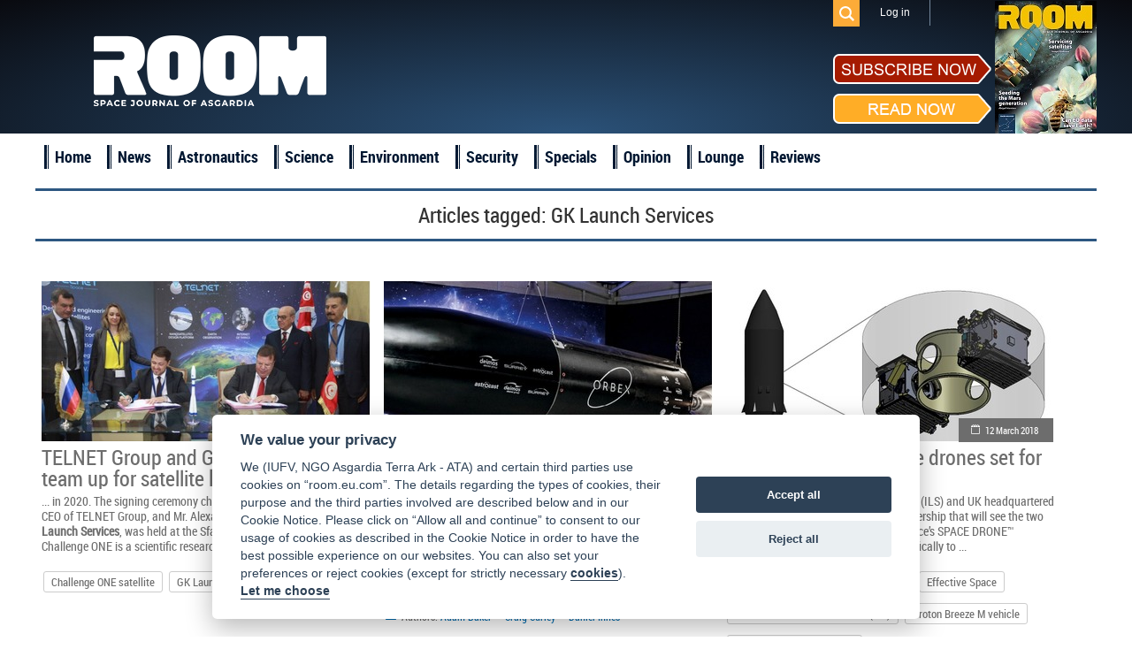

--- FILE ---
content_type: text/html; charset=UTF-8
request_url: https://room.eu.com/tag/GK--Launch--Services
body_size: 5717
content:
<!DOCTYPE html>
<html lang="en-US">
<head>
	<meta charset="UTF-8">
	<meta name="viewport" content="width=device-width, initial-scale=1">
	<meta name="csrf-param" content="_csrf">
    <meta name="csrf-token" content="VUtJQmkwWkxhDQNxG3MyNi0.CG8CARQ9NwUAITlYFiU/G2Q7AVVtNg==">
	<title>GK Launch Services - ROOM Space Journal</title>
	<meta name="description" content="Read articles and the latest news about GK Launch Services">

	<meta property="fb:app_id" content="1565168923714555" />
	<!--Open Graph-->
	<meta property="og:title" content="GK Launch Services - ROOM Space Journal" />
	<meta property="og:type" content="" />
	<meta property="og:url" content="https://room.eu.com/" />
	<meta property="og:image" content="https://room.eu.com" />
    <meta property="og:image:secure_url" content="https://room.eu.com" />
	<meta property="og:description" content="Read articles and the latest news about GK Launch Services" />
	<meta property="og:site_name" content="" />

    <meta name="twitter:card" content="summary">
    <meta name="twitter:title" content="GK Launch Services - ROOM Space Journal">
    <meta name="twitter:site" content="@Room__Space">
    <meta name="twitter:description" content="Read articles and the latest news about GK Launch Services">
    <meta name="twitter:image" content="https://room.eu.com">

	<meta name="viewport" content="width=device-width, initial-scale=1">

    <link rel="apple-touch-icon" sizes="57x57" href="/apple-icon-57x57.png">
    <link rel="apple-touch-icon" sizes="60x60" href="/apple-icon-60x60.png">
    <link rel="apple-touch-icon" sizes="72x72" href="/apple-icon-72x72.png">
    <link rel="apple-touch-icon" sizes="76x76" href="/apple-icon-76x76.png">
    <link rel="apple-touch-icon" sizes="114x114" href="/apple-icon-114x114.png">
    <link rel="apple-touch-icon" sizes="120x120" href="/apple-icon-120x120.png">
    <link rel="apple-touch-icon" sizes="144x144" href="/apple-icon-144x144.png">
    <link rel="apple-touch-icon" sizes="152x152" href="/apple-icon-152x152.png">
    <link rel="apple-touch-icon" sizes="180x180" href="/apple-icon-180x180.png">
    <link rel="icon" type="image/png" sizes="192x192"  href="/android-icon-192x192.png">
    <link rel="icon" type="image/png" sizes="32x32" href="/favicon-32x32.png">
    <link rel="icon" type="image/png" sizes="96x96" href="/favicon-96x96.png">
    <link rel="icon" type="image/png" sizes="16x16" href="/favicon-16x16.png">
    <link rel="shortcut icon" type="image/x-icon"  sizes="16x16" href="/favicon.ico">
    <link rel="manifest" href="/manifest.json">
    <meta name="msapplication-TileColor" content="#ffffff">
    <meta name="msapplication-TileImage" content="/ms-icon-144x144.png">
    <meta name="theme-color" content="#ffffff">

	
	
	<link href="/assets/css/all-47fe02577ab114329703ba786a75059d.css?v=1677776606" rel="stylesheet">
<script src="/assets/js/all-8699e79a62b9370276cc641da8a7dcd4.js?v=1677776604"></script></head>
<body>

	<script src="//platform.linkedin.com/in.js" type="text/javascript"> lang: en_US</script>

<div id="fb-root"></div>
<script>
	window.fbAsyncInit = function() {
		FB.init({
			appId      : '1565168923714555',
			xfbml      : true,
			version    : 'v2.2'
		});
	};

	(function(d, s, id){
		var js, fjs = d.getElementsByTagName(s)[0];
		if (d.getElementById(id)) {return;}
		js = d.createElement(s); js.id = id;
		js.src = "//connect.facebook.net/en_US/sdk.js";
		fjs.parentNode.insertBefore(js, fjs);
	}(document, 'script', 'facebook-jssdk'));
</script>
<div class="header">
	<header class="header-menu">
		<div class="top_menu">
			<div class="wrapper">
				<ul class="mobiles mobile">
					<li class="logo_mobile"><a href="/"></a></li>
					<li class="subscribe_mobile">
						<a href="/subscribe">Subscribe</a>
					</li>
					<li class="menu_trigger_mobile"><span class="mobile menu_trigger""></span></li>
											<li class="login_mobile"><a href="/user/login"><span class="mobile menu_login"></span></a></li>
										<li class="search_mobile">
						<div id="sb-search" class="sb-search">
							<form role="search" method="get" class="search_form" action="/search">
								<input class="sb-search-input" placeholder="Search" type="search" value="" name="q" id="search">
								<input class="sb-search-submit" type="submit" value="">
								<span class="sb-icon-search"></span>
							</form>
						</div>
					</li>
				</ul>
				<div class="panel_menu">
					<ul class="mobile">
						    <li  id="menu-id_5"><a href="/news">News</a></li>
                        <li  id="menu-id_1">
                <a href="/category/astronautics">Astronautics</a>
            </li>
                                <li  id="menu-id_8">
                <a href="/category/space-science">Science</a>
            </li>
                                <li  id="menu-id_2">
                <a href="/category/space-environment">Environment</a>
            </li>
                                <li  id="menu-id_3">
                <a href="/category/space-security">Security</a>
            </li>
                                <li  id="menu-id_6">
                <a href="/category/special-reports">Specials</a>
            </li>
                                <li  id="menu-id_7">
                <a href="/category/opinion">Opinion</a>
            </li>
                                <li  id="menu-id_4">
                <a href="/category/space-lounge">Lounge</a>
            </li>
                <li  id="menu-id_9"><a href="/reviews">Reviews</a></li>


					</ul>
					<ul class="mobile">
                        <li class="checkout"><a href="/subscribe/quick-checkout">Quick subscription</a></li>
						<li><a href="/board">Board</a></li>
						<li><a href="/team">Team</a></li>
						<li><a href="/advertising">Advertising</a></li>
						<li><a href="/contributors">Contributors</a></li>
						<li><a href="/community">Industry</a></li>
						<li><a href="/foreword">Foreword</a></li>
						<li><a href="/partners">Partners</a></li>
					</ul>
					<ul class="right">
												<li class="search_des_ico">
							<div class="sb-search" id="sb-search-desctop_menu">
								<form role="search" method="get" class="search_form" action="/search">
									<input class="sb-search-input" placeholder="Search" type="search" value="" name="q" id="search">
									<input class="sb-search-submit" type="submit" value="">
									<span class="sb-icon-search"></span>
								</form>
							</div>
						</li>
													<li class="menu_login login"><a class="login_mobile-login" href="/user/login">Log in</a></li>
												<li class="red notmobile"><a href="/subscribe">Subscribe</a></li>
					</ul>
				</div>
			</div>
		</div>
	</header>
	<header class="header-menu1">
		<div class="top_menu">
			<div class="wrapper">
				<div class="panel_menu">
					<ul class="right">
						<li class="search_des_ico" id="sb-search-desc">
							<div id="sb-search-desctop" class="sb-search">
								<form role="search" method="get" class="search_form" action="/search">
									<input class="sb-search-input" placeholder="Search" type="search" value="" name="q" id="search">
									<input class="sb-search-submit" type="submit" value="">
									<span class="sb-icon-search"></span>
								</form>
							</div>
						</li>
													<li class="menu_login login"><a class="login_mobile-login" href="/user/login">Log in</a></li>
											</ul>
				</div>
			</div>
		</div>
	</header>
	<div class="wrapper">
		<div class="mobile search_des">
			<form role="search" method="get" class="search_form" action="/search">
				<input type="text" placeholder="Search" value="" class="search_input" name="q" />
				<input type="submit" class="search_submit" value="" />
			</form>
		</div>
		<a class="logo" href="/"></a>
		<div class="socialblock">
			<!--<div class="mobile descsub">
				<a href="/subscribe">Subscribe</a>
			</div>-->
			<div class="social">
				<span class="desc"></span>
				<a class="fb" href="https://www.facebook.com/pages/ROOM/139369979571485?ref=profile" target="_blank"></a>
				<a class="in" href="https://www.linkedin.com/company/10425389?trk=tyah&trkInfo=clickedVertical%3Acompany%2CentityType%3AentityHistoryName%2CclickedEntityId%3Acompany_company_company_company_company_10425389%2Cidx%3A0" target="_blank"></a>
				<a class="tw" href="https://twitter.com/Room__Space" target="_blank"></a>
				<div class="subscribe_maket">
					<div class="subscribe_maket-left">
						<div class="subscribe_maket-leftb sub">
							<a href="/subscribe">
								<img src="/images/design/subscribenow.png" alt="">
							</a>
						</div>
						<div class="subscribe_maket-leftb read">
							<a href="/magazines">
								<img src="/images/design/readnow.png" alt="">
							</a>
						</div>
					</div>
					<div class="subscribe_maket-right">
						<div class="banners">
							<a href="https://room.eu.com/magazines" target="_blank"><img src="/images/banners/1623667603_41.jpg" alt=""></a>						</div>
					</div>
				</div>
			</div>
		</div>
	</div>
</div>
<div class="main_menu">
	<div class="wrapper">
		<ul>
			<li>
				<a href="/">Home</a>
			</li>
			    <li  id="menu-id_5"><a href="/news">News</a></li>
                        <li  id="menu-id_1">
                <a href="/category/astronautics">Astronautics</a>
            </li>
                                <li  id="menu-id_8">
                <a href="/category/space-science">Science</a>
            </li>
                                <li  id="menu-id_2">
                <a href="/category/space-environment">Environment</a>
            </li>
                                <li  id="menu-id_3">
                <a href="/category/space-security">Security</a>
            </li>
                                <li  id="menu-id_6">
                <a href="/category/special-reports">Specials</a>
            </li>
                                <li  id="menu-id_7">
                <a href="/category/opinion">Opinion</a>
            </li>
                                <li  id="menu-id_4">
                <a href="/category/space-lounge">Lounge</a>
            </li>
                <li  id="menu-id_9"><a href="/reviews">Reviews</a></li>


		</ul>
	</div>
</div>
<a id="showHere"></a>

<div class="content mobiles">
    <h2 class="wrapper">
        <div class="header_login"><h1>Articles tagged: <span>GK Launch Services</span></h1></div>
                <ul id="w0" class="category_list">
    <li class="item clearfix"></li>
    <li class="block_4 item  contains-tag">
        <a class="imgblock" href="/community/telnet-group-and-gk-launch-services-team-up-for-satellite-launch"><img
                src="/images/contents/TELNETDeal1_s_372x217.jpg" width="372" height="217" border="0"
                alt="Challenge ONE satellite, GK Launch Services, TELNET Group"/></a>
        <span class="date"><a href="#">04 April 2019</a></span>
        <a class="title" href="/community/telnet-group-and-gk-launch-services-team-up-for-satellite-launch">TELNET Group and GK <b>Launch</b> <b>Services</b> team up for satellite <b>launch</b></a>

        <p class="entry">... in 2020. The signing ceremony chaired by Mr. Mohamed FRIKHA, CEO of TELNET Group, and Mr. Alexander V. SERKIN, CEO of GK <b>Launch</b> <b>Services</b>, was held at the Sfax Digital Research Center. Challenge ONE is a scientific research and innovation project...</p>
                    <div>
                <ul class="clearfix">
                                            <li class="tags-list__item"><a class="tags-buttom"
                                                       href="/tag/Challenge--ONE--satellite">Challenge ONE satellite</a>
                        </li>
                                            <li class="tags-list__item"><a class="tags-buttom"
                                                       href="/tag/GK--Launch--Services">GK Launch Services</a>
                        </li>
                                            <li class="tags-list__item"><a class="tags-buttom"
                                                       href="/tag/TELNET--Group">TELNET Group</a>
                        </li>
                                    </ul>
            </div>
            </li>





    <li class="block_4 item blue">
        <a class="imgblock" href="/article/building-the-uks-first-spaceport"><img
                src="/images/contents/issue19-Orbex-unveiled-a-new-two-stage-orbital-vehicle-at-its-factory-in-Scotland-in-February_s_372x217.jpg" width="372" height="217" border="0"
                alt="launch services, launch vehicle, range safety, rocket, Spaceport, Sutherland, UK LSL, UK Spaceport"/></a>
        <span class="date"><a href="/category/all?issue=31">April 2019</a></span>
        <a class="title" href="/article/building-the-uks-first-spaceport">Building the UK’s first spaceport</a>

        <p class="entry">... technology development. Other countries in Europe are working on their own plans to support competitive small satellite <b>launch</b> <b>services</b> with <b>launch</b> sites, ranges and regulatory support, so the UK has no time to lose. Other countries in Europe are...</p>
                    <div>
                <ul class="clearfix">
                                            <li class="tags-list__item"><a class="tags-buttom"
                                                       href="/tag/launch--services">launch services</a>
                        </li>
                                            <li class="tags-list__item"><a class="tags-buttom"
                                                       href="/tag/launch--vehicle">launch vehicle</a>
                        </li>
                                            <li class="tags-list__item"><a class="tags-buttom"
                                                       href="/tag/range--safety">range safety</a>
                        </li>
                                            <li class="tags-list__item"><a class="tags-buttom"
                                                       href="/tag/rocket">rocket</a>
                        </li>
                                            <li class="tags-list__item"><a class="tags-buttom"
                                                       href="/tag/Spaceport">Spaceport</a>
                        </li>
                                            <li class="tags-list__item"><a class="tags-buttom"
                                                       href="/tag/Sutherland">Sutherland</a>
                        </li>
                                            <li class="tags-list__item"><a class="tags-buttom"
                                                       href="/tag/UK--LSL">UK LSL</a>
                        </li>
                                            <li class="tags-list__item"><a class="tags-buttom"
                                                       href="/tag/UK--Spaceport">UK Spaceport</a>
                        </li>
                                    </ul>
            </div>
                            <span class="author1">Authors:</span>
            <span class="author">
                                                            <a href="/contributors/Adam-Baker">Adam Baker</a> &nbsp;&nbsp;&nbsp;
                                                            <a href="/contributors/Craig-Curley">Craig Curley</a> &nbsp;&nbsp;&nbsp;
                                                            <a href="/contributors/Daniel-Innes">Daniel Innes</a> &nbsp;&nbsp;&nbsp;
                                                    </span>
            </li>





    <li class="block_4 item">
        <a class="imgblock" href="/news/satellite-servicing-space-drones-set-for-launch-in-2020"><img
                src="/images/contents/ProtonSpaceDrone_s_372x217.jpg" width="372" height="217" border="0"
                alt="active-debris-removal (ADR) missions, Effective Space, International Launch Services (ILS), Proton Breeze M vehicle, SPACE DRONE™ spacecraft"/></a>
        <span class="date"><a href="#">12 March 2018</a></span>
        <a class="title" href="/news/satellite-servicing-space-drones-set-for-launch-in-2020">Satellite-<b>servicing</b> space drones set for <b>launch</b> in 2020</a>

        <p class="entry"> U.S based International <b>Launch</b> <b>Services</b> (ILS) and UK headquartered Effective Space have announced a partnership that will see the two working together to <b>launch</b> Effective Space’s SPACE DRONE™ spacecraft into orbit in 2020. Built specifically to ...</p>
                    <div>
                <ul class="clearfix">
                                            <li class="tags-list__item"><a class="tags-buttom"
                                                       href="/tag/active-debris-removal--(ADR)--missions">active-debris-removal (ADR) missions</a>
                        </li>
                                            <li class="tags-list__item"><a class="tags-buttom"
                                                       href="/tag/Effective--Space">Effective Space</a>
                        </li>
                                            <li class="tags-list__item"><a class="tags-buttom"
                                                       href="/tag/International--Launch--Services--(ILS)">International Launch Services (ILS)</a>
                        </li>
                                            <li class="tags-list__item"><a class="tags-buttom"
                                                       href="/tag/Proton--Breeze--M--vehicle">Proton Breeze M vehicle</a>
                        </li>
                                            <li class="tags-list__item"><a class="tags-buttom"
                                                       href="/tag/SPACE--DRONE™--spacecraft">SPACE DRONE™ spacecraft</a>
                        </li>
                                    </ul>
            </div>
            </li>





    <li class="item clearfix"></li>
    <li class="block_4 item">
        <a class="imgblock" href="/news/japans-first-privately-developed-rocket-launches-tomorrow"><img
                src="/images/contents/JapaneseFirstPrivateRocket_s_372x217.jpg" width="372" height="217" border="0"
                alt="Hokkaido, Interstellar Technologies inc, Japan, Space Launch Services"/></a>
        <span class="date"><a href="#">28 July 2017</a></span>
        <a class="title" href="/news/japans-first-privately-developed-rocket-launches-tomorrow">Japan's first privately developed rocket <b>launches</b> tomorrow</a>

        <p class="entry">... a nose-dive into the sea upon its return. Interstellar technologies mission is to “change the economics of Space <b>Launch</b> <b>Services</b>, making it more economic to existing customers and accessible to entirely new markets,” and it aims to achieve this with...</p>
                    <div>
                <ul class="clearfix">
                                            <li class="tags-list__item"><a class="tags-buttom"
                                                       href="/tag/Hokkaido">Hokkaido</a>
                        </li>
                                            <li class="tags-list__item"><a class="tags-buttom"
                                                       href="/tag/Interstellar--Technologies--inc">Interstellar Technologies inc</a>
                        </li>
                                            <li class="tags-list__item"><a class="tags-buttom"
                                                       href="/tag/Japan">Japan</a>
                        </li>
                                            <li class="tags-list__item"><a class="tags-buttom"
                                                       href="/tag/Space--Launch--Services">Space Launch Services</a>
                        </li>
                                    </ul>
            </div>
            </li>





    <li class="block_4 item blue">
        <a class="imgblock" href="/article/south-koreas-rising-rocket-star"><img
                src="/images/contents/issue36-Artist-s-impression-depicting-a-satellite-deployment-in-Earth-orbit-after-launch-by-HANBIT_s_372x217.jpg" width="372" height="217" border="0"
                alt="HANBIT, INNOSPACE, KASA, Korea Aerospace Administration, space launch vehicle"/></a>
        <span class="date"><a href="/category/all?issue=50">April 2025</a></span>
        <a class="title" href="/article/south-koreas-rising-rocket-star">South Korea’s rising rocket star</a>

        <p class="entry">... Officer, Win Marshall Bronzewall, characterised the company as a “Korean aerospace and defence start-up”, a <b>launch</b> <b>service</b> provider currently providing <b>launches</b> for small satellites but with much grander plans. In March 2023, INNOSPACE marked the...</p>
                    <div>
                <ul class="clearfix">
                                            <li class="tags-list__item"><a class="tags-buttom"
                                                       href="/tag/HANBIT">HANBIT</a>
                        </li>
                                            <li class="tags-list__item"><a class="tags-buttom"
                                                       href="/tag/INNOSPACE">INNOSPACE</a>
                        </li>
                                            <li class="tags-list__item"><a class="tags-buttom"
                                                       href="/tag/KASA">KASA</a>
                        </li>
                                            <li class="tags-list__item"><a class="tags-buttom"
                                                       href="/tag/Korea--Aerospace--Administration">Korea Aerospace Administration</a>
                        </li>
                                            <li class="tags-list__item"><a class="tags-buttom"
                                                       href="/tag/space--launch--vehicle">space launch vehicle</a>
                        </li>
                                    </ul>
            </div>
                            <span class="author1">Authors:</span>
            <span class="author">
                                                            <a href="/contributors/Mark-Williamson">Mark Williamson</a> &nbsp;&nbsp;&nbsp;
                                                    </span>
            </li>





    <li class="block_4 item blue">
        <a class="imgblock" href="/article/space-launch-emergency-response"><img
                src="/images/contents/issue29-Firefighting-vehicle-at-Spaceport-America_s_372x217.png" width="372" height="217" border="0"
                alt="Space Industry Act, Space launch emergency response, space regulation, Spaceports"/></a>
        <span class="date"><a href="/category/all?issue=43">November 2021</a></span>
        <a class="title" href="/article/space-launch-emergency-response">Space <b>launch</b> emergency response</a>

        <p class="entry">... is a key consideration for space <b>launch</b> <b>services</b>, which is why it is commonplace to move operators and spectators well away from a <b>launch</b> site prior to lift-off. Facilities and procedures at long-established <b>launch</b> centres such as Kennedy Space...</p>
                    <div>
                <ul class="clearfix">
                                            <li class="tags-list__item"><a class="tags-buttom"
                                                       href="/tag/Space--Industry--Act">Space Industry Act</a>
                        </li>
                                            <li class="tags-list__item"><a class="tags-buttom"
                                                       href="/tag/Space--launch--emergency--response">Space launch emergency response</a>
                        </li>
                                            <li class="tags-list__item"><a class="tags-buttom"
                                                       href="/tag/space--regulation">space regulation</a>
                        </li>
                                            <li class="tags-list__item"><a class="tags-buttom"
                                                       href="/tag/Spaceports">Spaceports</a>
                        </li>
                                    </ul>
            </div>
                            <span class="author1">Authors:</span>
            <span class="author">
                                                            <a href="/contributors/Chris-Thain">Chris Thain</a> &nbsp;&nbsp;&nbsp;
                                                    </span>
            </li>





<ul class="pagination hidden"><li class="prev disabled"><span>&laquo;</span></li>
<li class="active"><a href="/tag/GK--Launch--Services?page=1&amp;per-page=6" data-page="0">1</a></li>
<li><a href="/tag/GK--Launch--Services?page=2&amp;per-page=6" data-page="1">2</a></li>
<li><a href="/tag/GK--Launch--Services?page=3&amp;per-page=6" data-page="2">3</a></li>
<li><a href="/tag/GK--Launch--Services?page=4&amp;per-page=6" data-page="3">4</a></li>
<li><a href="/tag/GK--Launch--Services?page=5&amp;per-page=6" data-page="4">5</a></li>
<li><a href="/tag/GK--Launch--Services?page=6&amp;per-page=6" data-page="5">6</a></li>
<li><a href="/tag/GK--Launch--Services?page=7&amp;per-page=6" data-page="6">7</a></li>
<li><a href="/tag/GK--Launch--Services?page=8&amp;per-page=6" data-page="7">8</a></li>
<li><a href="/tag/GK--Launch--Services?page=9&amp;per-page=6" data-page="8">9</a></li>
<li><a href="/tag/GK--Launch--Services?page=10&amp;per-page=6" data-page="9">10</a></li>
<li class="next"><a href="/tag/GK--Launch--Services?page=2&amp;per-page=6" data-page="1">&raquo;</a></li></ul></ul>    </div>
    <div class="wrapper trends">
        <h1>ROOM Space Journal Trends</h1>

        <div class="text_of_site">
            <p></p>
                            <p>
                    <a href="/content/room-space-1">Room Space</a>                </p>
                            <p>
                    <a href="/content/astronomy-magazine">astronomy magazine</a>                </p>
                            <p>
                    <a href="/content/air-and-space-magazine">air and space magazine</a>                </p>
                            <p>
                    <a href="/content/air-space-magazine">air space magazine</a>                </p>
                            <p>
                    <a href="/content/air-and-space-magazine-subscription">air and space magazine subscription</a>                </p>
                            <p>
                    <a href="/content/air-and-space-smithsonian-magazine">air and space smithsonian magazine</a>                </p>
                            <p>
                    <a href="/content/airplane-magazine">airplane magazine</a>                </p>
                            <p>
                    <a href="/content/all-about-space">all about space</a>                </p>
                            <p>
                    <a href="/content/air-and-and-space-magazine-subscription">air & space magazine subscription</a>                </p>
                            <p>
                    <a href="/content/astronomy-magazines-list">astronomy magazines list</a>                </p>
                    </div>
    </div>
</div>

<div class="footer clearfix">

	<div class="bot_menu clearfix">
		<div class="wrapper">
			<ul class="first1">
				<li><a href="/">Home</a></li>
				<li><a href="/board">Board</a></li>
				<li><a href="/team">Team</a></li>
				<li><a href="/vacancies">Vacancies</a></li>
			</ul>
			<ul>
				<li><a href="/advertising">Advertising</a></li>
				<li><a href="/contributors">Contributors</a></li>
				<li><a href="/foreword">Foreword</a></li>
				<li><a href="/partners">Partners</a></li>
			</ul>
			<ul>
				<li><a href="/contents/all">Contents</a></li>
				<li><a href="/archives">Archives</a></li>
				<li><a href="/reviews">Reviews</a></li>
                <li class="mobile"><a href="/submit-an-article">Submit an article</a></li>
				<li class="mobile"><a href="/termsofservice">Terms of Service</a></li>
				<li class="mobile"><a href="/privacypolicy">Privacy Policy</a></li>
                <li class="mobile"><a href="/cookies">Cookie Notice</a></li>
				<li class="mobile"><a href="/imprint">Imprint</a></li>
			</ul>
			<ul class="notmobile">
                <li class="checkout"><a href="/subscribe/quick-checkout">Quick subscription</a></li>
                <li><a href="/submit-an-article">Submit an article</a></li>
				<li><a href="/termsofservice">Terms of Service</a></li>
				<li><a href="/privacypolicy">Privacy Policy</a></li>
                <li><a href="/cookies">Cookie Notice</a></li>
				<li><a href="/imprint">Imprint</a></li>
			</ul>
			<ul class="contacts">
				<li>
					<div class="subscribe_maket">
						<div class="subscribe_maket-left">
							<div class="subscribe_maket-leftb sub">
								<a href="/subscribe">
									<img src="/images/design/subscribenow.png" alt="">
								</a>
							</div>
							<div class="subscribe_maket-leftb read">
								<a href="/magazines">
									<img src="/images/design/readnow.png" alt="">
								</a>
							</div>
						</div>
						<div class="subscribe_maket-right">
							<a href="/magazines"> <img src="/images/magazine/magnow51.png" alt="ROOM, Space Magazine Cover"></a>
						</div>
					</div>
				</li>
				<li><span>Contact us: </span><a href="mailto:subscription@room.eu.com">subscription@room.eu.com</a></li>
				<li><span>Phone: </span><span>+44 7977 469 741</span></li>
				<li class="social">
					<span>Follow us:</span>
					<a class="fb" href="https://www.facebook.com/pages/ROOM/139369979571485?ref=profile" target="_blank"></a>
					<a class="in" href="https://www.linkedin.com/company/10425389?trk=tyah&trkInfo=clickedVertical%3Acompany%2CentityType%3AentityHistoryName%2CclickedEntityId%3Acompany_company_company_company_company_10425389%2Cidx%3A0" target="_blank"></a>
					<a class="tw" href="https://twitter.com/ROOM__Space" target="_blank"></a>
				</li>
			</ul>
		</div>
	</div>
	<div class="logos">
		<div class="wrapper">
			<a class="logo" href="/"></a>
            <a class="logo_asgardia" href="https://asgardia.space/" target="_blank"></a>
		</div>
	</div>
	<div class="copyright">
		&copy;
		2026 Copyright beta version "Room The Space Journal of Asgardia". ISSN 2412 - 4311. All Rights reserved
	</div>
</div>



<div id="scroller"></div>


</body>
</html>
